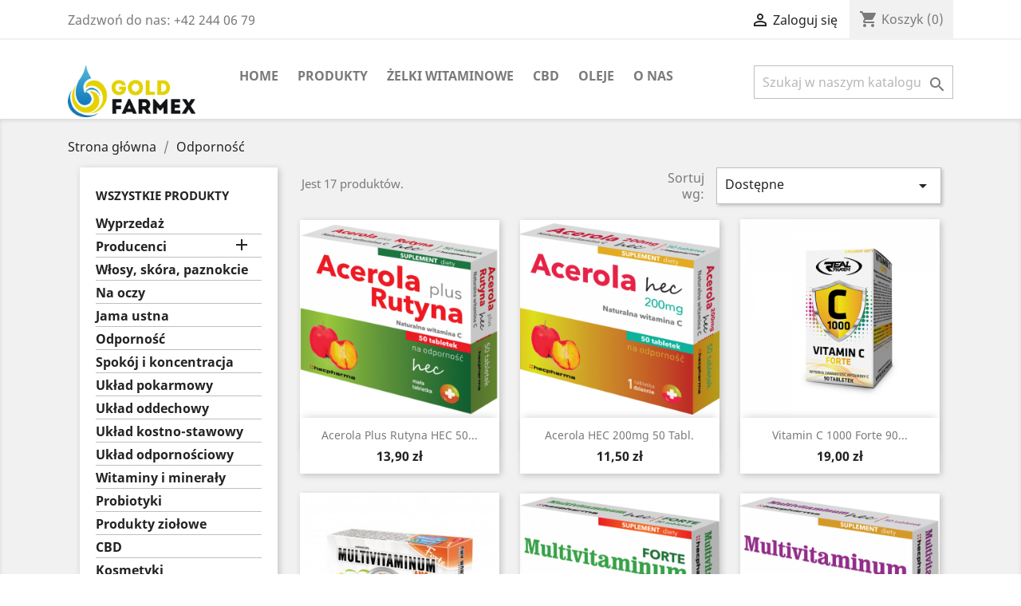

--- FILE ---
content_type: text/html; charset=utf-8
request_url: https://goldfarmex.pl/16-odpornosc
body_size: 9000
content:
<!doctype html>
<html lang="pl">

  <head>
    
      
  <meta charset="utf-8">


  <meta http-equiv="x-ua-compatible" content="ie=edge">



  <title>Odporność</title>
  <meta name="description" content="">
  <meta name="keywords" content="">
        <link rel="canonical" href="https://goldfarmex.pl/16-odpornosc">
    
                  <link rel="alternate" href="https://goldfarmex.pl/16-odpornosc" hreflang="pl">
        



  <meta name="viewport" content="width=device-width, initial-scale=1">



  <link rel="icon" type="image/vnd.microsoft.icon" href="/img/favicon.ico?1585650961">
  <link rel="shortcut icon" type="image/x-icon" href="/img/favicon.ico?1585650961">



    <link rel="stylesheet" href="https://static.payu.com/res/v2/layout/style.css" type="text/css" media="all">
  <link rel="stylesheet" href="https://goldfarmex.pl/themes/classic/assets/css/theme.css" type="text/css" media="all">
  <link rel="stylesheet" href="https://goldfarmex.pl/modules/ps_socialfollow/views/css/ps_socialfollow.css" type="text/css" media="all">
  <link rel="stylesheet" href="https://goldfarmex.pl/modules/blockreassurance/views/dist/front.css" type="text/css" media="all">
  <link rel="stylesheet" href="https://goldfarmex.pl/modules/jxmegamenu/views/css/jxmegamenu.css" type="text/css" media="all">
  <link rel="stylesheet" href="https://goldfarmex.pl/modules/ps_facetedsearch/views/dist/front.css" type="text/css" media="all">
  <link rel="stylesheet" href="https://goldfarmex.pl/modules/payu/css/payu.css" type="text/css" media="all">
  <link rel="stylesheet" href="https://goldfarmex.pl/js/jquery/ui/themes/base/minified/jquery-ui.min.css" type="text/css" media="all">
  <link rel="stylesheet" href="https://goldfarmex.pl/js/jquery/ui/themes/base/minified/jquery.ui.theme.min.css" type="text/css" media="all">
  <link rel="stylesheet" href="https://goldfarmex.pl/modules/ps_imageslider/css/homeslider.css" type="text/css" media="all">
  <link rel="stylesheet" href="https://goldfarmex.pl/themes/child_classic/assets/css/custom.css" type="text/css" media="all">




  

  <script type="text/javascript">
        var prestashop = {"cart":{"products":[],"totals":{"total":{"type":"total","label":"Razem","amount":0,"value":"0,00\u00a0z\u0142"},"total_including_tax":{"type":"total","label":"Suma (brutto)","amount":0,"value":"0,00\u00a0z\u0142"},"total_excluding_tax":{"type":"total","label":"Suma (netto)","amount":0,"value":"0,00\u00a0z\u0142"}},"subtotals":{"products":{"type":"products","label":"Produkty","amount":0,"value":"0,00\u00a0z\u0142"},"discounts":null,"shipping":{"type":"shipping","label":"Wysy\u0142ka","amount":0,"value":"Za darmo!"},"tax":null},"products_count":0,"summary_string":"0 sztuk","vouchers":{"allowed":0,"added":[]},"discounts":[],"minimalPurchase":0,"minimalPurchaseRequired":""},"currency":{"name":"Z\u0142oty polski","iso_code":"PLN","iso_code_num":"985","sign":"z\u0142"},"customer":{"lastname":null,"firstname":null,"email":null,"birthday":null,"newsletter":null,"newsletter_date_add":null,"optin":null,"website":null,"company":null,"siret":null,"ape":null,"is_logged":false,"gender":{"type":null,"name":null},"addresses":[]},"language":{"name":"Polski (Polish)","iso_code":"pl","locale":"pl-PL","language_code":"pl","is_rtl":"0","date_format_lite":"Y-m-d","date_format_full":"Y-m-d H:i:s","id":1},"page":{"title":"","canonical":"https:\/\/goldfarmex.pl\/16-odpornosc","meta":{"title":"Odporno\u015b\u0107","description":"","keywords":"","robots":"index"},"page_name":"category","body_classes":{"lang-pl":true,"lang-rtl":false,"country-PL":true,"currency-PLN":true,"layout-left-column":true,"page-category":true,"tax-display-enabled":true,"category-id-16":true,"category-Odporno\u015b\u0107":true,"category-id-parent-2":true,"category-depth-level-2":true},"admin_notifications":[]},"shop":{"name":"Goldfarmex Sp. z o.o. NIP7312049037","logo":"\/img\/goldfarmex-logo-1582796007.jpg","stores_icon":"\/img\/logo_stores.png","favicon":"\/img\/favicon.ico"},"urls":{"base_url":"https:\/\/goldfarmex.pl\/","current_url":"https:\/\/goldfarmex.pl\/16-odpornosc","shop_domain_url":"https:\/\/goldfarmex.pl","img_ps_url":"https:\/\/goldfarmex.pl\/img\/","img_cat_url":"https:\/\/goldfarmex.pl\/img\/c\/","img_lang_url":"https:\/\/goldfarmex.pl\/img\/l\/","img_prod_url":"https:\/\/goldfarmex.pl\/img\/p\/","img_manu_url":"https:\/\/goldfarmex.pl\/img\/m\/","img_sup_url":"https:\/\/goldfarmex.pl\/img\/su\/","img_ship_url":"https:\/\/goldfarmex.pl\/img\/s\/","img_store_url":"https:\/\/goldfarmex.pl\/img\/st\/","img_col_url":"https:\/\/goldfarmex.pl\/img\/co\/","img_url":"https:\/\/goldfarmex.pl\/themes\/child_classic\/assets\/img\/","css_url":"https:\/\/goldfarmex.pl\/themes\/child_classic\/assets\/css\/","js_url":"https:\/\/goldfarmex.pl\/themes\/child_classic\/assets\/js\/","pic_url":"https:\/\/goldfarmex.pl\/upload\/","pages":{"address":"https:\/\/goldfarmex.pl\/adres","addresses":"https:\/\/goldfarmex.pl\/adresy","authentication":"https:\/\/goldfarmex.pl\/logowanie","cart":"https:\/\/goldfarmex.pl\/koszyk","category":"https:\/\/goldfarmex.pl\/index.php?controller=category","cms":"https:\/\/goldfarmex.pl\/index.php?controller=cms","contact":"https:\/\/goldfarmex.pl\/kontakt","discount":"https:\/\/goldfarmex.pl\/rabaty","guest_tracking":"https:\/\/goldfarmex.pl\/sledzenie-zamowien-gosci","history":"https:\/\/goldfarmex.pl\/historia-zamowien","identity":"https:\/\/goldfarmex.pl\/dane-osobiste","index":"https:\/\/goldfarmex.pl\/","my_account":"https:\/\/goldfarmex.pl\/moje-konto","order_confirmation":"https:\/\/goldfarmex.pl\/potwierdzenie-zamowienia","order_detail":"https:\/\/goldfarmex.pl\/index.php?controller=order-detail","order_follow":"https:\/\/goldfarmex.pl\/sledzenie-zamowienia","order":"https:\/\/goldfarmex.pl\/zam\u00f3wienie","order_return":"https:\/\/goldfarmex.pl\/index.php?controller=order-return","order_slip":"https:\/\/goldfarmex.pl\/potwierdzenie-zwrotu","pagenotfound":"https:\/\/goldfarmex.pl\/nie-znaleziono-strony","password":"https:\/\/goldfarmex.pl\/odzyskiwanie-hasla","pdf_invoice":"https:\/\/goldfarmex.pl\/index.php?controller=pdf-invoice","pdf_order_return":"https:\/\/goldfarmex.pl\/index.php?controller=pdf-order-return","pdf_order_slip":"https:\/\/goldfarmex.pl\/index.php?controller=pdf-order-slip","prices_drop":"https:\/\/goldfarmex.pl\/promocje","product":"https:\/\/goldfarmex.pl\/index.php?controller=product","search":"https:\/\/goldfarmex.pl\/szukaj","sitemap":"https:\/\/goldfarmex.pl\/Mapa strony","stores":"https:\/\/goldfarmex.pl\/nasze-sklepy","supplier":"https:\/\/goldfarmex.pl\/dostawcy","register":"https:\/\/goldfarmex.pl\/logowanie?create_account=1","order_login":"https:\/\/goldfarmex.pl\/zam\u00f3wienie?login=1"},"alternative_langs":{"pl":"https:\/\/goldfarmex.pl\/16-odpornosc"},"theme_assets":"\/themes\/child_classic\/assets\/","actions":{"logout":"https:\/\/goldfarmex.pl\/?mylogout="},"no_picture_image":{"bySize":{"small_default":{"url":"https:\/\/goldfarmex.pl\/img\/p\/pl-default-small_default.jpg","width":98,"height":98},"cart_default":{"url":"https:\/\/goldfarmex.pl\/img\/p\/pl-default-cart_default.jpg","width":125,"height":125},"home_default":{"url":"https:\/\/goldfarmex.pl\/img\/p\/pl-default-home_default.jpg","width":250,"height":250},"medium_default":{"url":"https:\/\/goldfarmex.pl\/img\/p\/pl-default-medium_default.jpg","width":452,"height":452},"large_default":{"url":"https:\/\/goldfarmex.pl\/img\/p\/pl-default-large_default.jpg","width":800,"height":800}},"small":{"url":"https:\/\/goldfarmex.pl\/img\/p\/pl-default-small_default.jpg","width":98,"height":98},"medium":{"url":"https:\/\/goldfarmex.pl\/img\/p\/pl-default-home_default.jpg","width":250,"height":250},"large":{"url":"https:\/\/goldfarmex.pl\/img\/p\/pl-default-large_default.jpg","width":800,"height":800},"legend":""}},"configuration":{"display_taxes_label":true,"display_prices_tax_incl":true,"is_catalog":false,"show_prices":true,"opt_in":{"partner":true},"quantity_discount":{"type":"discount","label":"Rabat"},"voucher_enabled":0,"return_enabled":0},"field_required":[],"breadcrumb":{"links":[{"title":"Strona g\u0142\u00f3wna","url":"https:\/\/goldfarmex.pl\/"},{"title":"Odporno\u015b\u0107","url":"https:\/\/goldfarmex.pl\/16-odpornosc"}],"count":2},"link":{"protocol_link":"https:\/\/","protocol_content":"https:\/\/"},"time":1769216695,"static_token":"b5b980879aa105f910a2af264f9b4afd","token":"20637df76652713fb55ab3140da12d9f"};
        var prestashopFacebookAjaxController = "https:\/\/goldfarmex.pl\/module\/ps_facebook\/Ajax";
        var psemailsubscription_subscription = "https:\/\/goldfarmex.pl\/module\/ps_emailsubscription\/subscription";
        var psr_icon_color = "#F19D76";
      </script>



  <!-- emarketing start -->

<!-- Global site tag (gtag.js) - Google Ads: 458435650 -->
<script async src="https://www.googletagmanager.com/gtag/js?id=AW-458435650"></script>
<script>
  window.dataLayer = window.dataLayer || [];
  function gtag(){dataLayer.push(arguments);}
  gtag('js', new Date());

  gtag('config', 'AW-458435650');
</script>
<!-- emarketing end -->
			<script type="text/javascript">
				(window.gaDevIds=window.gaDevIds||[]).push('d6YPbH');
				(function(i,s,o,g,r,a,m){i['GoogleAnalyticsObject']=r;i[r]=i[r]||function(){
				(i[r].q=i[r].q||[]).push(arguments)},i[r].l=1*new Date();a=s.createElement(o),
				m=s.getElementsByTagName(o)[0];a.async=1;a.src=g;m.parentNode.insertBefore(a,m)
				})(window,document,'script','//www.google-analytics.com/analytics.js','ga');
				ga('create', 'UA-185661307-1', 'auto');
				ga('require', 'ec');</script><script type='text/javascript'>
  window.CRISP_PLUGIN_URL = "https://plugins.crisp.chat/urn:crisp.im:prestashop:0";
  window.CRISP_WEBSITE_ID = "";

  if ("" !== "1") {
    if ("" === "1") {
      CRISP_CUSTOMER = {
        id:  null,
        logged_in: true,
        full_name: " ",
        email: "",
        address: "",
        phone: "",
      }
    }

      }
</script>




    
  </head>

  <body id="category" class="lang-pl country-pl currency-pln layout-left-column page-category tax-display-enabled category-id-16 category-odpornosc category-id-parent-2 category-depth-level-2">

    
      
    

    <main>
      
              

      <header id="header">
        
          
  <div class="header-banner">
    
  </div>



  <nav class="header-nav">
    <div class="container">
      <div class="row">
        <div class="hidden-sm-down">
          <div class="col-md-5 col-xs-12">
            <div id="_desktop_contact_link">
  <div id="contact-link">
                Zadzwoń do nas: <span>+42 244 06 79</span>
      </div>
</div>

          </div>
          <div class="col-md-7 right-nav">
              <div id="_desktop_user_info">
  <div class="user-info">
          <a
        href="https://goldfarmex.pl/moje-konto"
        title="Zaloguj się do swojego konta klienta"
        rel="nofollow"
      >
        <i class="material-icons">&#xE7FF;</i>
        <span class="hidden-sm-down">Zaloguj się</span>
      </a>
      </div>
</div>
<div id="_desktop_cart">
  <div class="blockcart cart-preview inactive" data-refresh-url="//goldfarmex.pl/module/ps_shoppingcart/ajax">
    <div class="header">
              <i class="material-icons shopping-cart">shopping_cart</i>
        <span class="hidden-sm-down">Koszyk</span>
        <span class="cart-products-count">(0)</span>
          </div>
  </div>
</div>

          </div>
        </div>
        <div class="hidden-md-up text-sm-center mobile">
          <div class="float-xs-left" id="menu-icon">
            <i class="material-icons d-inline">&#xE5D2;</i>
          </div>
          <div class="float-xs-right" id="_mobile_cart"></div>
          <div class="float-xs-right" id="_mobile_user_info"></div>
          <div class="top-logo" id="_mobile_logo"></div>
          <div class="clearfix"></div>
        </div>
      </div>
    </div>
  </nav>



  <div class="header-top">
    <div class="container">
       <div class="row">
        <div class="col-md-2 hidden-sm-down" id="_desktop_logo">
                            <a href="https://goldfarmex.pl/">
                  <img class="logo img-responsive" src="/img/goldfarmex-logo-1582796007.jpg" alt="Goldfarmex Sp. z o.o. NIP7312049037">
                </a>
                    </div>
        <div class="col-md-10 col-sm-12 position-static">
          

<div class="menu js-top-menu position-static hidden-sm-down" id="_desktop_top_menu">
    
          <ul class="top-menu" id="top-menu" data-depth="0">
                    <li class="link" id="lnk-home">
                          <a
                class="dropdown-item"
                href="https://goldfarmex.pl" data-depth="0"
                              >
                                Home
              </a>
                          </li>
                    <li class="category" id="category-59">
                          <a
                class="dropdown-item"
                href="https://goldfarmex.pl/59-produkty" data-depth="0"
                              >
                                Produkty
              </a>
                          </li>
                    <li class="category" id="category-52">
                          <a
                class="dropdown-item"
                href="https://goldfarmex.pl/52-zelki-witaminowe" data-depth="0"
                              >
                                Żelki witaminowe
              </a>
                          </li>
                    <li class="category" id="category-26">
                          <a
                class="dropdown-item"
                href="https://goldfarmex.pl/26-cbd" data-depth="0"
                              >
                                CBD
              </a>
                          </li>
                    <li class="category" id="category-57">
                          <a
                class="dropdown-item"
                href="https://goldfarmex.pl/57-oleje" data-depth="0"
                              >
                                Oleje
              </a>
                          </li>
                    <li class="cms-page" id="cms-page-4">
                          <a
                class="dropdown-item"
                href="https://goldfarmex.pl/content/4-o-nas" data-depth="0"
                              >
                                O nas
              </a>
                          </li>
              </ul>
    
    <div class="clearfix"></div>
</div>
<!-- Block search module TOP -->
<div id="search_widget" class="search-widget" data-search-controller-url="//goldfarmex.pl/szukaj">
	<form method="get" action="//goldfarmex.pl/szukaj">
		<input type="hidden" name="controller" value="search">
		<input type="text" name="s" value="" placeholder="Szukaj w naszym katalogu" aria-label="Szukaj">
		<button type="submit">
			<i class="material-icons search">&#xE8B6;</i>
      <span class="hidden-xl-down">Szukaj</span>
		</button>
	</form>
</div>
<!-- /Block search module TOP -->

          <div class="clearfix"></div>
        </div>
      </div>
      <div id="mobile_top_menu_wrapper" class="row hidden-md-up" style="display:none;">
        <div class="js-top-menu mobile" id="_mobile_top_menu"></div>
        <div class="js-top-menu-bottom">
          <div id="_mobile_currency_selector"></div>
          <div id="_mobile_language_selector"></div>
          <div id="_mobile_contact_link"></div>
        </div>
      </div>
    </div>
  </div>
  

        
      </header>

      
        
<aside id="notifications">
  <div class="container">
    
    
    
      </div>
</aside>
      

      <section id="wrapper">
        
        <div class="container">
          
            <nav data-depth="2" class="breadcrumb hidden-sm-down">
  <ol itemscope itemtype="http://schema.org/BreadcrumbList">
    
              
          <li itemprop="itemListElement" itemscope itemtype="http://schema.org/ListItem">
            <a itemprop="item" href="https://goldfarmex.pl/">
              <span itemprop="name">Strona główna</span>
            </a>
            <meta itemprop="position" content="1">
          </li>
        
              
          <li itemprop="itemListElement" itemscope itemtype="http://schema.org/ListItem">
            <a itemprop="item" href="https://goldfarmex.pl/16-odpornosc">
              <span itemprop="name">Odporność</span>
            </a>
            <meta itemprop="position" content="2">
          </li>
        
          
  </ol>
</nav>
          

          
            <div id="left-column" class="col-xs-12 col-sm-4 col-md-3">
                              

<div class="block-categories hidden-sm-down">
  <ul class="category-top-menu">
    <li><a class="text-uppercase h6" href="https://goldfarmex.pl/2-wszystkie-produkty">Wszystkie produkty</a></li>
    <li>
  <ul class="category-sub-menu"><li data-depth="0"><a href="https://goldfarmex.pl/28-wyprzedaz">Wyprzedaż</a></li><li data-depth="0"><a href="https://goldfarmex.pl/35-producenci">Producenci</a><div class="navbar-toggler collapse-icons" data-toggle="collapse" data-target="#exCollapsingNavbar35"><i class="material-icons add">&#xE145;</i><i class="material-icons remove">&#xE15B;</i></div><div class="collapse" id="exCollapsingNavbar35">
  <ul class="category-sub-menu"><li data-depth="1"><a class="category-sub-link" href="https://goldfarmex.pl/36-goldfarmex">Goldfarmex</a></li><li data-depth="1"><a class="category-sub-link" href="https://goldfarmex.pl/41-ams-pharma">AMS Pharma</a></li><li data-depth="1"><a class="category-sub-link" href="https://goldfarmex.pl/37-biovena">Biovena</a></li><li data-depth="1"><a class="category-sub-link" href="https://goldfarmex.pl/46-farmvit">Farmvit</a></li><li data-depth="1"><a class="category-sub-link" href="https://goldfarmex.pl/42-hecpharma">Hecpharma</a></li><li data-depth="1"><a class="category-sub-link" href="https://goldfarmex.pl/40-india-cosmetics">India Cosmetics</a></li><li data-depth="1"><a class="category-sub-link" href="https://goldfarmex.pl/43-madson">Madson</a></li><li data-depth="1"><a class="category-sub-link" href="https://goldfarmex.pl/48-olgani">Olgani</a></li><li data-depth="1"><a class="category-sub-link" href="https://goldfarmex.pl/45-pharmax">Pharmax</a></li><li data-depth="1"><a class="category-sub-link" href="https://goldfarmex.pl/44-real-pharm">Real Pharm</a></li><li data-depth="1"><a class="category-sub-link" href="https://goldfarmex.pl/49-solherbs">Solherbs</a></li><li data-depth="1"><a class="category-sub-link" href="https://goldfarmex.pl/39-vitus">Vitus</a></li><li data-depth="1"><a class="category-sub-link" href="https://goldfarmex.pl/47-vivisana">Vivisana</a></li></ul></div></li><li data-depth="0"><a href="https://goldfarmex.pl/13-wlosy-skora-paznokcie">Włosy, skóra, paznokcie</a></li><li data-depth="0"><a href="https://goldfarmex.pl/14-na-oczy">Na oczy</a></li><li data-depth="0"><a href="https://goldfarmex.pl/15-jama-ustna">Jama ustna</a></li><li data-depth="0"><a href="https://goldfarmex.pl/16-odpornosc">Odporność</a></li><li data-depth="0"><a href="https://goldfarmex.pl/17-spokoj-i-koncentracja">Spokój i koncentracja</a></li><li data-depth="0"><a href="https://goldfarmex.pl/18-uklad-pokarmowy">Układ pokarmowy</a></li><li data-depth="0"><a href="https://goldfarmex.pl/19-uklad-oddechowy">Układ oddechowy</a></li><li data-depth="0"><a href="https://goldfarmex.pl/20-uklad-kostno-stawowy">Układ kostno-stawowy</a></li><li data-depth="0"><a href="https://goldfarmex.pl/21-uklad-odpornosciowy">Układ odpornościowy</a></li><li data-depth="0"><a href="https://goldfarmex.pl/22-witaminy-i-mineraly">Witaminy i minerały</a></li><li data-depth="0"><a href="https://goldfarmex.pl/23-probiotyki">Probiotyki</a></li><li data-depth="0"><a href="https://goldfarmex.pl/24-produkty-ziolowe">Produkty ziołowe</a></li><li data-depth="0"><a href="https://goldfarmex.pl/26-cbd">CBD</a></li><li data-depth="0"><a href="https://goldfarmex.pl/27-kosmetyki">Kosmetyki</a></li><li data-depth="0"><a href="https://goldfarmex.pl/29-skurcze">Skurcze</a></li><li data-depth="0"><a href="https://goldfarmex.pl/30-przeziebienie">Przeziębienie</a></li><li data-depth="0"><a href="https://goldfarmex.pl/32-krazenie">Krążenie</a></li><li data-depth="0"><a href="https://goldfarmex.pl/50-produkty">Produkty</a><div class="navbar-toggler collapse-icons" data-toggle="collapse" data-target="#exCollapsingNavbar50"><i class="material-icons add">&#xE145;</i><i class="material-icons remove">&#xE15B;</i></div><div class="collapse" id="exCollapsingNavbar50">
  <ul class="category-sub-menu"><li data-depth="1"><a class="category-sub-link" href="https://goldfarmex.pl/51-goldfarmex-polecane-produkty">Goldfarmex - polecane produkty</a></li></ul></div></li><li data-depth="0"><a href="https://goldfarmex.pl/52-zelki-witaminowe">Żelki witaminowe</a></li><li data-depth="0"><a href="https://goldfarmex.pl/53-maski">maski</a></li><li data-depth="0"><a href="https://goldfarmex.pl/54-testy">Testy</a></li><li data-depth="0"><a href="https://goldfarmex.pl/56-prerollsy">Prerollsy</a></li><li data-depth="0"><a href="https://goldfarmex.pl/57-oleje">Oleje</a></li><li data-depth="0"><a href="https://goldfarmex.pl/58-soki">Soki</a></li><li data-depth="0"><a href="https://goldfarmex.pl/59-produkty">Produkty</a></li></ul></li>
  </ul>
</div>
<div id="search_filters_wrapper" class="hidden-sm-down">
  <div id="search_filter_controls" class="hidden-md-up">
      <span id="_mobile_search_filters_clear_all"></span>
      <button class="btn btn-secondary ok">
        <i class="material-icons rtl-no-flip">&#xE876;</i>
        Tak
      </button>
  </div>
  
</div>

                          </div>
          

          
  <div id="content-wrapper" class="left-column col-xs-12 col-sm-8 col-md-9">
    
    
  <section id="main">

    
    <div id="js-product-list-header">
            <div class="block-category card card-block">
            <h1 class="h1">Odporność</h1>
            <div class="block-category-inner">
                                            </div>
        </div>
    </div>


    <section id="products">
      
        <div>
          
            <div id="js-product-list-top" class="row products-selection">
  <div class="col-md-6 hidden-sm-down total-products">
          <p>Jest 17 produktów.</p>
      </div>
  <div class="col-md-6">
    <div class="row sort-by-row">

      
        <span class="col-sm-3 col-md-3 hidden-sm-down sort-by">Sortuj wg:</span>
<div class="col-sm-12 col-xs-12 col-md-9 products-sort-order dropdown">
  <button
    class="btn-unstyle select-title"
    rel="nofollow"
    data-toggle="dropdown"
    aria-haspopup="true"
    aria-expanded="false">
    Dostępne    <i class="material-icons float-xs-right">&#xE5C5;</i>
  </button>
  <div class="dropdown-menu">
          <a
        rel="nofollow"
        href="https://goldfarmex.pl/16-odpornosc?order=product.position.asc"
        class="select-list current js-search-link"
      >
        Dostępne
      </a>
          <a
        rel="nofollow"
        href="https://goldfarmex.pl/16-odpornosc?order=product.name.asc"
        class="select-list js-search-link"
      >
        Nazwa, A do Z
      </a>
          <a
        rel="nofollow"
        href="https://goldfarmex.pl/16-odpornosc?order=product.name.desc"
        class="select-list js-search-link"
      >
        Nazwa, Z do A
      </a>
          <a
        rel="nofollow"
        href="https://goldfarmex.pl/16-odpornosc?order=product.price.asc"
        class="select-list js-search-link"
      >
        Cena, rosnąco
      </a>
          <a
        rel="nofollow"
        href="https://goldfarmex.pl/16-odpornosc?order=product.price.desc"
        class="select-list js-search-link"
      >
        Cena, malejąco
      </a>
      </div>
</div>
      

          </div>
  </div>
  <div class="col-sm-12 hidden-md-up text-sm-center showing">
    Pokazano 1-12 z 17 pozycji
  </div>
</div>
          
        </div>

        
          <div id="" class="hidden-sm-down">
            <section id="js-active-search-filters" class="hide">
  
    <h1 class="h6 hidden-xs-up">Aktywne filtry</h1>
  

  </section>

          </div>
        

        <div>
          
            <div id="js-product-list">
  <div class="products row">
          
        
  <article class="product-miniature js-product-miniature" data-id-product="70" data-id-product-attribute="0" itemscope itemtype="http://schema.org/Product">
    <div class="thumbnail-container">
      
                  <a href="https://goldfarmex.pl/wszystkie-produkty/70-acerola-plus-rutyna-50-tabl.html" class="thumbnail product-thumbnail">
            <img
              src="https://goldfarmex.pl/71-home_default/acerola-plus-rutyna-50-tabl.jpg"
              alt="Acerola plus rutyna HEC 50..."
              data-full-size-image-url="https://goldfarmex.pl/71-large_default/acerola-plus-rutyna-50-tabl.jpg"
            />
          </a>
              

      <div class="product-description">
        
                      <h2 class="h3 product-title" itemprop="name"><a href="https://goldfarmex.pl/wszystkie-produkty/70-acerola-plus-rutyna-50-tabl.html">Acerola plus rutyna HEC 50...</a></h2>
                  

        
                      <div class="product-price-and-shipping">
              
              

              <span class="sr-only">Cena</span>
              <span itemprop="price" class="price">13,90 zł</span>

              

              
            </div>
                  

        
          
        
      </div>

      <!-- @todo: use include file='catalog/_partials/product-flags.tpl'} -->
      
        <ul class="product-flags">
                  </ul>
      

      <div class="highlighted-informations no-variants hidden-sm-down">
        
          <a class="quick-view" href="#" data-link-action="quickview">
            <i class="material-icons search">&#xE8B6;</i> Szybki podgląd
          </a>
        

        
                  
      </div>
    </div>
  </article>

      
          
        
  <article class="product-miniature js-product-miniature" data-id-product="71" data-id-product-attribute="0" itemscope itemtype="http://schema.org/Product">
    <div class="thumbnail-container">
      
                  <a href="https://goldfarmex.pl/wszystkie-produkty/71-acerola-200mg-50-tabl.html" class="thumbnail product-thumbnail">
            <img
              src="https://goldfarmex.pl/72-home_default/acerola-200mg-50-tabl.jpg"
              alt="Acerola HEC 200mg  50 tabl."
              data-full-size-image-url="https://goldfarmex.pl/72-large_default/acerola-200mg-50-tabl.jpg"
            />
          </a>
              

      <div class="product-description">
        
                      <h2 class="h3 product-title" itemprop="name"><a href="https://goldfarmex.pl/wszystkie-produkty/71-acerola-200mg-50-tabl.html">Acerola HEC 200mg  50 tabl.</a></h2>
                  

        
                      <div class="product-price-and-shipping">
              
              

              <span class="sr-only">Cena</span>
              <span itemprop="price" class="price">11,50 zł</span>

              

              
            </div>
                  

        
          
        
      </div>

      <!-- @todo: use include file='catalog/_partials/product-flags.tpl'} -->
      
        <ul class="product-flags">
                  </ul>
      

      <div class="highlighted-informations no-variants hidden-sm-down">
        
          <a class="quick-view" href="#" data-link-action="quickview">
            <i class="material-icons search">&#xE8B6;</i> Szybki podgląd
          </a>
        

        
                  
      </div>
    </div>
  </article>

      
          
        
  <article class="product-miniature js-product-miniature" data-id-product="110" data-id-product-attribute="0" itemscope itemtype="http://schema.org/Product">
    <div class="thumbnail-container">
      
                  <a href="https://goldfarmex.pl/wszystkie-produkty/110-vitamin-c-1000-forte-90-tabl.html" class="thumbnail product-thumbnail">
            <img
              src="https://goldfarmex.pl/175-home_default/vitamin-c-1000-forte-90-tabl.jpg"
              alt="Vitamin C 1000 Forte 90..."
              data-full-size-image-url="https://goldfarmex.pl/175-large_default/vitamin-c-1000-forte-90-tabl.jpg"
            />
          </a>
              

      <div class="product-description">
        
                      <h2 class="h3 product-title" itemprop="name"><a href="https://goldfarmex.pl/wszystkie-produkty/110-vitamin-c-1000-forte-90-tabl.html">Vitamin C 1000 Forte 90...</a></h2>
                  

        
                      <div class="product-price-and-shipping">
              
              

              <span class="sr-only">Cena</span>
              <span itemprop="price" class="price">19,00 zł</span>

              

              
            </div>
                  

        
          
        
      </div>

      <!-- @todo: use include file='catalog/_partials/product-flags.tpl'} -->
      
        <ul class="product-flags">
                  </ul>
      

      <div class="highlighted-informations no-variants hidden-sm-down">
        
          <a class="quick-view" href="#" data-link-action="quickview">
            <i class="material-icons search">&#xE8B6;</i> Szybki podgląd
          </a>
        

        
                  
      </div>
    </div>
  </article>

      
          
        
  <article class="product-miniature js-product-miniature" data-id-product="57" data-id-product-attribute="0" itemscope itemtype="http://schema.org/Product">
    <div class="thumbnail-container">
      
                  <a href="https://goldfarmex.pl/wszystkie-produkty/57-multivitaminum-forte-ams-60-tabletek-30-tabletek-gratis.html" class="thumbnail product-thumbnail">
            <img
              src="https://goldfarmex.pl/61-home_default/multivitaminum-forte-ams-60-tabletek-30-tabletek-gratis.jpg"
              alt="Multiwitamina Forte AMS 60..."
              data-full-size-image-url="https://goldfarmex.pl/61-large_default/multivitaminum-forte-ams-60-tabletek-30-tabletek-gratis.jpg"
            />
          </a>
              

      <div class="product-description">
        
                      <h2 class="h3 product-title" itemprop="name"><a href="https://goldfarmex.pl/wszystkie-produkty/57-multivitaminum-forte-ams-60-tabletek-30-tabletek-gratis.html">Multiwitamina Forte AMS 60...</a></h2>
                  

        
                      <div class="product-price-and-shipping">
              
              

              <span class="sr-only">Cena</span>
              <span itemprop="price" class="price">11,50 zł</span>

              

              
            </div>
                  

        
          
        
      </div>

      <!-- @todo: use include file='catalog/_partials/product-flags.tpl'} -->
      
        <ul class="product-flags">
                  </ul>
      

      <div class="highlighted-informations no-variants hidden-sm-down">
        
          <a class="quick-view" href="#" data-link-action="quickview">
            <i class="material-icons search">&#xE8B6;</i> Szybki podgląd
          </a>
        

        
                  
      </div>
    </div>
  </article>

      
          
        
  <article class="product-miniature js-product-miniature" data-id-product="73" data-id-product-attribute="0" itemscope itemtype="http://schema.org/Product">
    <div class="thumbnail-container">
      
                  <a href="https://goldfarmex.pl/wszystkie-produkty/73-multivitaminum-forte-30-tabl.html" class="thumbnail product-thumbnail">
            <img
              src="https://goldfarmex.pl/74-home_default/multivitaminum-forte-30-tabl.jpg"
              alt="Multiwitamina Hec Forte 30..."
              data-full-size-image-url="https://goldfarmex.pl/74-large_default/multivitaminum-forte-30-tabl.jpg"
            />
          </a>
              

      <div class="product-description">
        
                      <h2 class="h3 product-title" itemprop="name"><a href="https://goldfarmex.pl/wszystkie-produkty/73-multivitaminum-forte-30-tabl.html">Multiwitamina Hec Forte 30...</a></h2>
                  

        
                      <div class="product-price-and-shipping">
              
              

              <span class="sr-only">Cena</span>
              <span itemprop="price" class="price">11,90 zł</span>

              

              
            </div>
                  

        
          
        
      </div>

      <!-- @todo: use include file='catalog/_partials/product-flags.tpl'} -->
      
        <ul class="product-flags">
                  </ul>
      

      <div class="highlighted-informations no-variants hidden-sm-down">
        
          <a class="quick-view" href="#" data-link-action="quickview">
            <i class="material-icons search">&#xE8B6;</i> Szybki podgląd
          </a>
        

        
                  
      </div>
    </div>
  </article>

      
          
        
  <article class="product-miniature js-product-miniature" data-id-product="72" data-id-product-attribute="0" itemscope itemtype="http://schema.org/Product">
    <div class="thumbnail-container">
      
                  <a href="https://goldfarmex.pl/wszystkie-produkty/72-multivitaminum-50-tab.html" class="thumbnail product-thumbnail">
            <img
              src="https://goldfarmex.pl/73-home_default/multivitaminum-50-tab.jpg"
              alt="Multiwitamina..."
              data-full-size-image-url="https://goldfarmex.pl/73-large_default/multivitaminum-50-tab.jpg"
            />
          </a>
              

      <div class="product-description">
        
                      <h2 class="h3 product-title" itemprop="name"><a href="https://goldfarmex.pl/wszystkie-produkty/72-multivitaminum-50-tab.html">Multiwitamina...</a></h2>
                  

        
                      <div class="product-price-and-shipping">
              
              

              <span class="sr-only">Cena</span>
              <span itemprop="price" class="price">9,90 zł</span>

              

              
            </div>
                  

        
          
        
      </div>

      <!-- @todo: use include file='catalog/_partials/product-flags.tpl'} -->
      
        <ul class="product-flags">
                  </ul>
      

      <div class="highlighted-informations no-variants hidden-sm-down">
        
          <a class="quick-view" href="#" data-link-action="quickview">
            <i class="material-icons search">&#xE8B6;</i> Szybki podgląd
          </a>
        

        
                  
      </div>
    </div>
  </article>

      
          
        
  <article class="product-miniature js-product-miniature" data-id-product="48" data-id-product-attribute="0" itemscope itemtype="http://schema.org/Product">
    <div class="thumbnail-container">
      
                  <a href="https://goldfarmex.pl/wszystkie-produkty/48-multiwitamina-forte-mus-20tabl-bez-cukru.html" class="thumbnail product-thumbnail">
            <img
              src="https://goldfarmex.pl/52-home_default/multiwitamina-forte-mus-20tabl-bez-cukru.jpg"
              alt="Multiwitamina FORTE mus..."
              data-full-size-image-url="https://goldfarmex.pl/52-large_default/multiwitamina-forte-mus-20tabl-bez-cukru.jpg"
            />
          </a>
              

      <div class="product-description">
        
                      <h2 class="h3 product-title" itemprop="name"><a href="https://goldfarmex.pl/wszystkie-produkty/48-multiwitamina-forte-mus-20tabl-bez-cukru.html">Multiwitamina FORTE mus...</a></h2>
                  

        
                      <div class="product-price-and-shipping">
              
              

              <span class="sr-only">Cena</span>
              <span itemprop="price" class="price">7,50 zł</span>

              

              
            </div>
                  

        
          
        
      </div>

      <!-- @todo: use include file='catalog/_partials/product-flags.tpl'} -->
      
        <ul class="product-flags">
                  </ul>
      

      <div class="highlighted-informations no-variants hidden-sm-down">
        
          <a class="quick-view" href="#" data-link-action="quickview">
            <i class="material-icons search">&#xE8B6;</i> Szybki podgląd
          </a>
        

        
                  
      </div>
    </div>
  </article>

      
          
        
  <article class="product-miniature js-product-miniature" data-id-product="49" data-id-product-attribute="0" itemscope itemtype="http://schema.org/Product">
    <div class="thumbnail-container">
      
                  <a href="https://goldfarmex.pl/wszystkie-produkty/49-witamina-ae-forte-30tabl.html" class="thumbnail product-thumbnail">
            <img
              src="https://goldfarmex.pl/53-home_default/witamina-ae-forte-30tabl.jpg"
              alt="Witamina A+E Forte 30tabl."
              data-full-size-image-url="https://goldfarmex.pl/53-large_default/witamina-ae-forte-30tabl.jpg"
            />
          </a>
              

      <div class="product-description">
        
                      <h2 class="h3 product-title" itemprop="name"><a href="https://goldfarmex.pl/wszystkie-produkty/49-witamina-ae-forte-30tabl.html">Witamina A+E Forte 30tabl.</a></h2>
                  

        
                      <div class="product-price-and-shipping">
              
              

              <span class="sr-only">Cena</span>
              <span itemprop="price" class="price">5,20 zł</span>

              

              
            </div>
                  

        
          
        
      </div>

      <!-- @todo: use include file='catalog/_partials/product-flags.tpl'} -->
      
        <ul class="product-flags">
                  </ul>
      

      <div class="highlighted-informations no-variants hidden-sm-down">
        
          <a class="quick-view" href="#" data-link-action="quickview">
            <i class="material-icons search">&#xE8B6;</i> Szybki podgląd
          </a>
        

        
                  
      </div>
    </div>
  </article>

      
          
        
  <article class="product-miniature js-product-miniature" data-id-product="201" data-id-product-attribute="0" itemscope itemtype="http://schema.org/Product">
    <div class="thumbnail-container">
      
                  <a href="https://goldfarmex.pl/wszystkie-produkty/201-solherbs-witamina-d3-4000-iu-120-kapsulek.html" class="thumbnail product-thumbnail">
            <img
              src="https://goldfarmex.pl/365-home_default/solherbs-witamina-d3-4000-iu-120-kapsulek.jpg"
              alt="Witamina D3 4000 IU 120..."
              data-full-size-image-url="https://goldfarmex.pl/365-large_default/solherbs-witamina-d3-4000-iu-120-kapsulek.jpg"
            />
          </a>
              

      <div class="product-description">
        
                      <h2 class="h3 product-title" itemprop="name"><a href="https://goldfarmex.pl/wszystkie-produkty/201-solherbs-witamina-d3-4000-iu-120-kapsulek.html">Witamina D3 4000 IU 120...</a></h2>
                  

        
                      <div class="product-price-and-shipping">
              
              

              <span class="sr-only">Cena</span>
              <span itemprop="price" class="price">35,90 zł</span>

              

              
            </div>
                  

        
          
        
      </div>

      <!-- @todo: use include file='catalog/_partials/product-flags.tpl'} -->
      
        <ul class="product-flags">
                  </ul>
      

      <div class="highlighted-informations no-variants hidden-sm-down">
        
          <a class="quick-view" href="#" data-link-action="quickview">
            <i class="material-icons search">&#xE8B6;</i> Szybki podgląd
          </a>
        

        
                  
      </div>
    </div>
  </article>

      
          
        
  <article class="product-miniature js-product-miniature" data-id-product="216" data-id-product-attribute="0" itemscope itemtype="http://schema.org/Product">
    <div class="thumbnail-container">
      
                  <a href="https://goldfarmex.pl/wszystkie-produkty/216-czystek-kretenski-200g-ziola-farmvit.html" class="thumbnail product-thumbnail">
            <img
              src="https://goldfarmex.pl/290-home_default/czystek-kretenski-200g-ziola-farmvit.jpg"
              alt="Czystek kreteński 200g Farmvit"
              data-full-size-image-url="https://goldfarmex.pl/290-large_default/czystek-kretenski-200g-ziola-farmvit.jpg"
            />
          </a>
              

      <div class="product-description">
        
                      <h2 class="h3 product-title" itemprop="name"><a href="https://goldfarmex.pl/wszystkie-produkty/216-czystek-kretenski-200g-ziola-farmvit.html">Czystek kreteński 200g Farmvit</a></h2>
                  

        
                      <div class="product-price-and-shipping">
              
              

              <span class="sr-only">Cena</span>
              <span itemprop="price" class="price">20,50 zł</span>

              

              
            </div>
                  

        
          
        
      </div>

      <!-- @todo: use include file='catalog/_partials/product-flags.tpl'} -->
      
        <ul class="product-flags">
                  </ul>
      

      <div class="highlighted-informations no-variants hidden-sm-down">
        
          <a class="quick-view" href="#" data-link-action="quickview">
            <i class="material-icons search">&#xE8B6;</i> Szybki podgląd
          </a>
        

        
                  
      </div>
    </div>
  </article>

      
          
        
  <article class="product-miniature js-product-miniature" data-id-product="297" data-id-product-attribute="0" itemscope itemtype="http://schema.org/Product">
    <div class="thumbnail-container">
      
                  <a href="https://goldfarmex.pl/wszystkie-produkty/297-multivitt-madson-60-tabletek.html" class="thumbnail product-thumbnail">
            <img
              src="https://goldfarmex.pl/435-home_default/multivitt-madson-60-tabletek.jpg"
              alt="Multiwitamina MULTIVITT..."
              data-full-size-image-url="https://goldfarmex.pl/435-large_default/multivitt-madson-60-tabletek.jpg"
            />
          </a>
              

      <div class="product-description">
        
                      <h2 class="h3 product-title" itemprop="name"><a href="https://goldfarmex.pl/wszystkie-produkty/297-multivitt-madson-60-tabletek.html">Multiwitamina MULTIVITT...</a></h2>
                  

        
                      <div class="product-price-and-shipping">
              
              

              <span class="sr-only">Cena</span>
              <span itemprop="price" class="price">16,00 zł</span>

              

              
            </div>
                  

        
          
        
      </div>

      <!-- @todo: use include file='catalog/_partials/product-flags.tpl'} -->
      
        <ul class="product-flags">
                  </ul>
      

      <div class="highlighted-informations no-variants hidden-sm-down">
        
          <a class="quick-view" href="#" data-link-action="quickview">
            <i class="material-icons search">&#xE8B6;</i> Szybki podgląd
          </a>
        

        
                  
      </div>
    </div>
  </article>

      
          
        
  <article class="product-miniature js-product-miniature" data-id-product="298" data-id-product-attribute="0" itemscope itemtype="http://schema.org/Product">
    <div class="thumbnail-container">
      
                  <a href="https://goldfarmex.pl/wszystkie-produkty/298-multivitt-silver-50-madson-60-tabletek.html" class="thumbnail product-thumbnail">
            <img
              src="https://goldfarmex.pl/549-home_default/multivitt-silver-50-madson-60-tabletek.jpg"
              alt="Multiwitamina MULTIVITT..."
              data-full-size-image-url="https://goldfarmex.pl/549-large_default/multivitt-silver-50-madson-60-tabletek.jpg"
            />
          </a>
              

      <div class="product-description">
        
                      <h2 class="h3 product-title" itemprop="name"><a href="https://goldfarmex.pl/wszystkie-produkty/298-multivitt-silver-50-madson-60-tabletek.html">Multiwitamina MULTIVITT...</a></h2>
                  

        
                      <div class="product-price-and-shipping">
              
              

              <span class="sr-only">Cena</span>
              <span itemprop="price" class="price">25,00 zł</span>

              

              
            </div>
                  

        
          
        
      </div>

      <!-- @todo: use include file='catalog/_partials/product-flags.tpl'} -->
      
        <ul class="product-flags">
                  </ul>
      

      <div class="highlighted-informations no-variants hidden-sm-down">
        
          <a class="quick-view" href="#" data-link-action="quickview">
            <i class="material-icons search">&#xE8B6;</i> Szybki podgląd
          </a>
        

        
                  
      </div>
    </div>
  </article>

      
      </div>

  
    <nav class="pagination">
  <div class="col-md-4">
    
      Pokazano 1-12 z 17 pozycji
    
  </div>

  <div class="col-md-6 offset-md-2 pr-0">
    
             <ul class="page-list clearfix text-sm-center">
          

            <li  class="current" >
                              <a
                  rel="nofollow"
                  href="https://goldfarmex.pl/16-odpornosc"
                  class="disabled js-search-link"
                >
                                      1
                                  </a>
                          </li>
          

            <li >
                              <a
                  rel="nofollow"
                  href="https://goldfarmex.pl/16-odpornosc?page=2"
                  class="js-search-link"
                >
                                      2
                                  </a>
                          </li>
          

            <li >
                              <a
                  rel="next"
                  href="https://goldfarmex.pl/16-odpornosc?page=2"
                  class="next js-search-link"
                >
                                      Następny<i class="material-icons">&#xE315;</i>
                                  </a>
                          </li>
                  </ul>
          
  </div>

</nav>
  

  <div class="hidden-md-up text-xs-right up">
    <a href="#header" class="btn btn-secondary">
      Powrót do góry
      <i class="material-icons">&#xE316;</i>
    </a>
  </div>
</div>
          
        </div>

        <div id="js-product-list-bottom">
          
            <div id="js-product-list-bottom"></div>
          
        </div>

          </section>

  </section>

    
  </div>


          
        </div>
        
      </section>

      <footer id="footer">
        
          <div class="container">
  <div class="row">
    
      <div class="block_newsletter col-lg-8 col-md-12 col-sm-12">
  <div class="row">
    <p id="block-newsletter-label" class="col-md-5 col-xs-12">Otrzymuj informację o nowościach i wyprzedażach</p>
    <div class="col-md-7 col-xs-12">
      <form action="https://goldfarmex.pl/#footer" method="post">
        <div class="row">
          <div class="col-xs-12">
            <input
              class="btn btn-primary float-xs-right hidden-xs-down"
              name="submitNewsletter"
              type="submit"
              value="Subskrybuj"
            >
            <input
              class="btn btn-primary float-xs-right hidden-sm-up"
              name="submitNewsletter"
              type="submit"
              value="Tak"
            >
            <div class="input-wrapper">
              <input
                name="email"
                type="email"
                value=""
                placeholder="Twój adres e-mail"
                aria-labelledby="block-newsletter-label"
              >
            </div>
            <input type="hidden" name="action" value="0">
            <div class="clearfix"></div>
          </div>
          <div class="col-xs-12">
                              <p>Możesz zrezygnować w każdej chwili. W tym celu należy odnaleźć szczegóły w naszej informacji prawnej.</p>
                                                          
                        </div>
        </div>
      </form>
    </div>
  </div>
</div>


  <div class="block-social col-lg-4 col-md-12 col-sm-12">
    <ul>
          </ul>
  </div>


    
  </div>
</div>
<div class="footer-container">
  <div class="container">
    <div class="row">
      
        <div class="col-md-6 links">
  <div class="row">
      <div class="col-md-6 wrapper">
      <p class="h3 hidden-sm-down">Zakupy</p>
            <div class="title clearfix hidden-md-up" data-target="#footer_sub_menu_5415" data-toggle="collapse">
        <span class="h3">Zakupy</span>
        <span class="float-xs-right">
          <span class="navbar-toggler collapse-icons">
            <i class="material-icons add">&#xE313;</i>
            <i class="material-icons remove">&#xE316;</i>
          </span>
        </span>
      </div>
      <ul id="footer_sub_menu_5415" class="collapse">
                  <li>
            <a
                id="link-cms-page-1-1"
                class="cms-page-link"
                href="https://goldfarmex.pl/content/1-dostawa"
                title=""
                            >
              Dostawa
            </a>
          </li>
                  <li>
            <a
                id="link-cms-page-2-1"
                class="cms-page-link"
                href="https://goldfarmex.pl/content/2-rodo"
                title=""
                            >
              Klauzula informacyjna RODO w zakresie przetwarzania danych osobowych
            </a>
          </li>
                  <li>
            <a
                id="link-cms-page-3-1"
                class="cms-page-link"
                href="https://goldfarmex.pl/content/3-regulamin-sklepu"
                title=""
                            >
              Regulamin sklepu
            </a>
          </li>
                  <li>
            <a
                id="link-cms-page-5-1"
                class="cms-page-link"
                href="https://goldfarmex.pl/content/5-bezpieczne-platnosci"
                title=""
                            >
              Bezpieczne płatności
            </a>
          </li>
              </ul>
    </div>
      <div class="col-md-6 wrapper">
      <p class="h3 hidden-sm-down">Pomoc</p>
            <div class="title clearfix hidden-md-up" data-target="#footer_sub_menu_35388" data-toggle="collapse">
        <span class="h3">Pomoc</span>
        <span class="float-xs-right">
          <span class="navbar-toggler collapse-icons">
            <i class="material-icons add">&#xE313;</i>
            <i class="material-icons remove">&#xE316;</i>
          </span>
        </span>
      </div>
      <ul id="footer_sub_menu_35388" class="collapse">
                  <li>
            <a
                id="link-static-page-contact-2"
                class="cms-page-link"
                href="https://goldfarmex.pl/kontakt"
                title="Skorzystaj z formularza kontaktowego"
                            >
              Kontakt z nami
            </a>
          </li>
              </ul>
    </div>
    </div>
</div>
<div id="block_myaccount_infos" class="col-md-3 links wrapper">
  <p class="h3 myaccount-title hidden-sm-down">
    <a class="text-uppercase" href="https://goldfarmex.pl/moje-konto" rel="nofollow">
      Twoje konto
    </a>
  </p>
  <div class="title clearfix hidden-md-up" data-target="#footer_account_list" data-toggle="collapse">
    <span class="h3">Twoje konto</span>
    <span class="float-xs-right">
      <span class="navbar-toggler collapse-icons">
        <i class="material-icons add">&#xE313;</i>
        <i class="material-icons remove">&#xE316;</i>
      </span>
    </span>
  </div>
  <ul class="account-list collapse" id="footer_account_list">
            <li>
          <a href="https://goldfarmex.pl/dane-osobiste" title="Dane osobowe" rel="nofollow">
            Dane osobowe
          </a>
        </li>
            <li>
          <a href="https://goldfarmex.pl/historia-zamowien" title="Zamówienia" rel="nofollow">
            Zamówienia
          </a>
        </li>
            <li>
          <a href="https://goldfarmex.pl/potwierdzenie-zwrotu" title="Moje pokwitowania - korekty płatności" rel="nofollow">
            Moje pokwitowania - korekty płatności
          </a>
        </li>
            <li>
          <a href="https://goldfarmex.pl/adresy" title="Adresy" rel="nofollow">
            Adresy
          </a>
        </li>
        
	</ul>
</div>
<div class="block-contact col-md-3 links wrapper">
  <div class="hidden-sm-down">
    <p class="h4 text-uppercase block-contact-title">Informacja o sklepie</p>
      Goldfarmex Sp. z o.o. NIP7312049037<br />ul. Partyzancka 60<br />95-200 Pabianice<br />Poland
              <br>
                Zadzwoń do nas: <span>+42 244 06 79</span>
                          <br>
                Napisz do nas: <a href="mailto:info@goldfarmex.pl" class="dropdown">info@goldfarmex.pl</a>
        </div>
  <div class="hidden-md-up">
    <div class="title">
      <a class="h3" href="https://goldfarmex.pl/nasze-sklepy">Informacja o sklepie</a>
    </div>
  </div>
</div>

      
    </div>
    <div class="row">
      
        
      
    </div>
    <div class="row">
      <div class="col-md-12">
        <p class="text-sm-center">
          
            <a class="_blank" href="https://www.prestashop.com" target="_blank" rel="nofollow">
              © 2026 - Oprogramowanie e-sklepu od PrestaShop™
            </a>
          
        </p>
      </div>
    </div>
  </div>
</div>
        
      </footer>

    </main>

    
        <script type="text/javascript" src="https://goldfarmex.pl/themes/core.js" ></script>
  <script type="text/javascript" src="https://static.payu.com/res/v2/widget-products-installments.js" ></script>
  <script type="text/javascript" src="https://goldfarmex.pl/themes/classic/assets/js/theme.js" ></script>
  <script type="text/javascript" src="https://goldfarmex.pl/modules/blockreassurance/views/dist/front.js" ></script>
  <script type="text/javascript" src="https://goldfarmex.pl/modules/ps_emailsubscription/views/js/ps_emailsubscription.js" ></script>
  <script type="text/javascript" src="https://goldfarmex.pl/modules/jxmegamenu/views/js/hoverIntent.js" ></script>
  <script type="text/javascript" src="https://goldfarmex.pl/modules/jxmegamenu/views/js/superfish.js" ></script>
  <script type="text/javascript" src="https://goldfarmex.pl/modules/jxmegamenu/views/js/jxmegamenu.js" ></script>
  <script type="text/javascript" src="https://goldfarmex.pl/modules/ps_facebook/views/js/front/conversion-api.js" ></script>
  <script type="text/javascript" src="https://goldfarmex.pl/modules/payu/js/payu.js" ></script>
  <script type="text/javascript" src="https://goldfarmex.pl/modules/ganalytics/views/js/GoogleAnalyticActionLib.js" ></script>
  <script type="text/javascript" src="https://goldfarmex.pl/js/jquery/ui/jquery-ui.min.js" ></script>
  <script type="text/javascript" src="https://goldfarmex.pl/modules/ps_facetedsearch/views/dist/front.js" ></script>
  <script type="text/javascript" src="https://goldfarmex.pl/modules/ps_imageslider/js/responsiveslides.min.js" ></script>
  <script type="text/javascript" src="https://goldfarmex.pl/modules/ps_imageslider/js/homeslider.js" ></script>
  <script type="text/javascript" src="https://goldfarmex.pl/modules/ps_searchbar/ps_searchbar.js" ></script>
  <script type="text/javascript" src="https://goldfarmex.pl/modules/ps_shoppingcart/ps_shoppingcart.js" ></script>
  <script type="text/javascript" src="https://goldfarmex.pl/themes/classic/assets/js/custom.js" ></script>


    

    
      
    
  </body>

</html>

--- FILE ---
content_type: text/css
request_url: https://goldfarmex.pl/themes/child_classic/assets/css/custom.css
body_size: 343
content:


/* === JX Mega Menu – poziomo === */
.jxmegamenu > ul,
.jxmegamenu ul {
  display: flex !important;
  flex-direction: row !important;
  align-items: center !important;
  flex-wrap: wrap;
  gap: 14px;
  margin: 0 !important;
  padding: 0 !important;
}

.jxmegamenu > ul > li {
  float: none !important;
  display: inline-flex !important;
  margin: 0 !important;
}

.jxmegamenu > ul > li > a {
  display: inline-block !important;
  white-space: nowrap;
}
#category .block-category {
    min-height: auto !important;
    padding: 10px 0 !important;
}
#category .category-cover {
    display: none !important;
}
/* USUNIĘCIE BIAŁEGO BLOKU NAGŁÓWKA KATEGORII */
#js-product-list-header,
#js-product-list-header .block-category,
#js-product-list-header .card,
#js-product-list-header .card-block {
    display: none !important;
}
/* ===== ULTRA NISKI HEADER ===== */

/* logo */
#header .logo img {
    max-height: 34px;
    width: auto;
}

/* cały górny pasek */
#header .header-top {
    padding: 2px 0 !important;
    min-height: 0 !important;
}

/* menu – TO JEST KLUCZ */
#header .main-menu a {
    line-height: 32px !important;
    padding: 0 12px !important;
}

/* wyrównanie w pionie */
#header .main-menu,
#header .header-top {
    align-items: center !important;
}



--- FILE ---
content_type: application/javascript
request_url: https://goldfarmex.pl/modules/payu/js/payu.js
body_size: 534
content:
var openpayu = openpayu || {};
openpayu.options = openpayu.options || {};

$(document).ready(function () {
    $('.payMethodEnable .payMethodLabel').click(function () {
        $('.payMethod').removeClass('payMethodActive');
        $(this).closest('.payMethod').addClass('payMethodActive');
        $(this).prev().prop('checked', true);
        if ($(this).data('autosubmit')) {
            $('#payuForm').submit();
        }
    });

    $('#HOOK_PAYMENT').on('click', 'a.payu', function () {
        return doubleClickPrevent(this);
    });

    $('#payuForm').submit(function () {
        return doubleClickPrevent(this);
    });

    $('#payuRetryPayment17').insertBefore($('#order-history'));

    if (window.payuPaymentLoaded) {
        groupPayuMethod();
    }

    $('.payu-read-more').on('click', function () {
        $(this).hide();
        var elementToShow = $(this).data('more');
        $('#' + elementToShow).show();
    });
});

function doubleClickPrevent(object) {
    if ($(object).data('clicked')) {
        return false;
    }
    $(object).data('clicked', true);
    return true;
}

function groupPayuMethod() {
    var payuIndexes = [];
    for (var i = 0; i < 20; ++i) {
        var isFound = $("#payment-option-" + i + "-additional-information .payu-marker-class").length > 0;
        if (isFound) {
            payuIndexes.push(i);
        }
    }
    if (payuIndexes.length > 0) {
        $(".payment-options").append("<fieldset id='payu-methods-grouped' class='payu-payment-fieldset-1-7'>" +
            "   <legend class='payu-payment-legend-1-7'>" +
            "        <span class='logo' />" +
            "    </legend>" +
            "</fieldset>");
    }
    for (var indexOfPayuElement in payuIndexes) {
        var element1 = $("#payment-option-" + payuIndexes[indexOfPayuElement] + "-container").parent();
        var element2 = $("#payment-option-" + payuIndexes[indexOfPayuElement] + "-additional-information");
        var element3 = $("#pay-with-payment-option-" + payuIndexes[indexOfPayuElement] + "-form");
        element1.detach().appendTo('#payu-methods-grouped');
        element2.detach().appendTo('#payu-methods-grouped');
        element3.detach().appendTo('#payu-methods-grouped');
    }
}
